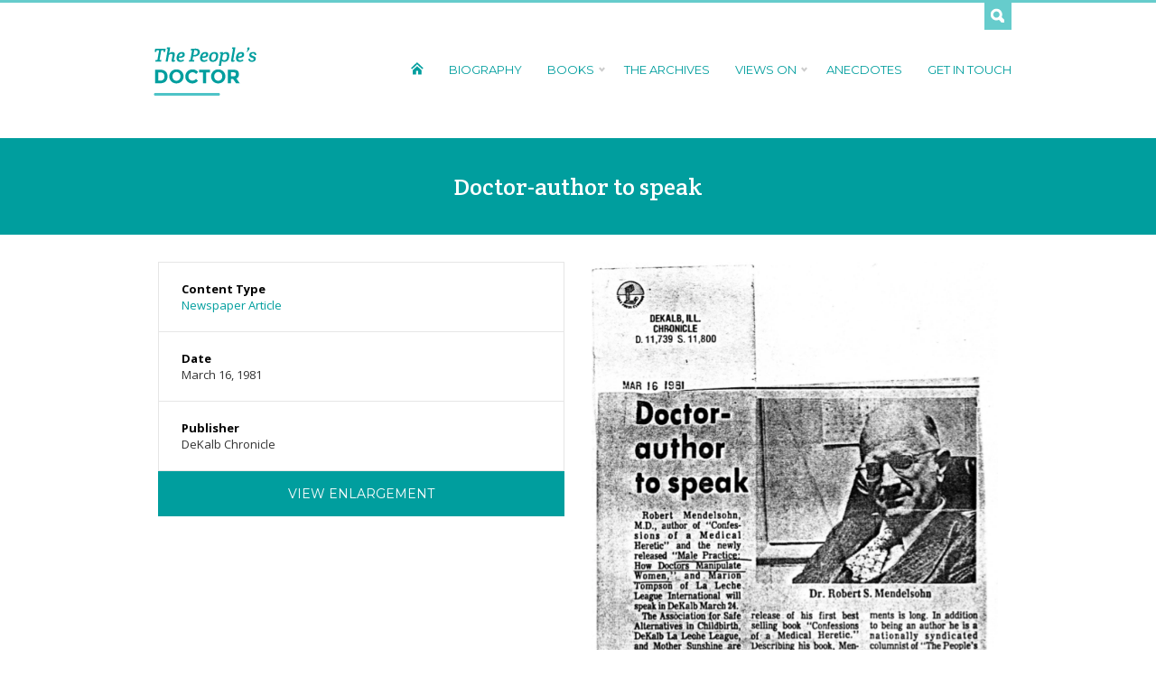

--- FILE ---
content_type: text/html; charset=UTF-8
request_url: https://thepeoplesdoctor.net/drm-archive/doctor-author-to-speak/
body_size: 6181
content:
<!DOCTYPE html>
<head>
	
	<meta charset="utf-8">
	<title>The People's Doctor Doctor-author to speak - The People&#039;s Doctor</title> 
      
    <link rel="alternate" type="application/rss+xml" title="The People&#039;s Doctor RSS Feed" href="https://thepeoplesdoctor.net/feed/" />
	<link rel="alternate" type="application/rss+xml" title="The People&#039;s Doctor Comments RSS Feed" href="https://thepeoplesdoctor.net/comments/feed/"  />
    <link rel="pingback" href="https://thepeoplesdoctor.net/xmlrpc.php" />	
    <link href="https://thepeoplesdoctor.net/wp-content/themes/the_peoples_doctor/favicon.ico" rel="shortcut icon" />
        
    <!--BOOTSTRAP-->
	<link rel="stylesheet" href="https://maxcdn.bootstrapcdn.com/bootstrap/3.3.4/css/bootstrap.min.css">
    <script src="https://maxcdn.bootstrapcdn.com/bootstrap/3.3.4/js/bootstrap.min.js"></script>
    
    <link rel="stylesheet" href="https://thepeoplesdoctor.net/wp-content/themes/the_peoples_doctor/style.css" type="text/css" media="screen" />
    
    <!--JQUERY-->
	<script src="//code.jquery.com/jquery-latest.min.js" type="text/javascript"></script>

    <!--FONTS-->
    <link href='https://fonts.googleapis.com/css?family=Crete+Round:400,400italic|Montserrat:400,700|Open+Sans:400italic,700italic,800italic,400,700,800' rel='stylesheet' type='text/css'>
	
    <!--NAV-->
    <link rel="stylesheet" type="text/css" href="https://thepeoplesdoctor.net/wp-content/themes/the_peoples_doctor/library/nav/jqueryslidemenu.css" />
	<script type="text/javascript" src="https://thepeoplesdoctor.net/wp-content/themes/the_peoples_doctor/library/nav/jqueryslidemenu.js"></script>
    
    <!--SLIDER-->
	<script src="https://thepeoplesdoctor.net/wp-content/themes/the_peoples_doctor/library/slider/jquery.bxslider.js" type="text/javascript"></script>
    <script type="text/javascript">
      $(document).ready(function(){
        $('.slider').bxSlider({
            speed: 1000,
            pause: 6000,
			pager: true,	
			touchEnabled: false,			
			pagerSelector: '#pager',
			controls: false,
			autoHover: true,
			mode: 'horizontal'
        });
      });
    </script>
    
    <!--SCROLL TO SCRIPT-->
	<script>
		$(function() {
		  $('a[href*=#]:not([href=#])').click(function() {
			if (location.pathname.replace(/^\//,'') == this.pathname.replace(/^\//,'') && location.hostname == this.hostname) {
			  var target = $(this.hash);
			  target = target.length ? target : $('[name=' + this.hash.slice(1) +']');
			  if (target.length) {
				$('html,body').animate({
				  scrollTop: target.offset().top
				}, 400);
				return false;
			  }
			}
		  });
		});   
	</script>
    
    <!--MASONRY-->
    <script src="https://thepeoplesdoctor.net/wp-content/themes/the_peoples_doctor/library/masonry/masonry.pkgd.min.js"></script>
    <script src="https://thepeoplesdoctor.net/wp-content/themes/the_peoples_doctor/library/masonry/imagesloaded.js"></script>
	<script>
		$(function() {
			var $container = $('#image-grid');
			$container.imagesLoaded(function() {
				$container.masonry({
					itemSelector : '.image-tile',
				});
			});
		});
    </script>
    
    <!--DROPDOWN LOGIN PANEL--> 
	<script type="text/javascript">
        $(document).ready(function(){
            $(".drawer-trigger").click(function(){
                if($(this).attr('href')!='#')return true;
                $(".search-drawer").slideToggle("fast");
                $(this).toggleClass("active"); return false;
            });
        });
    </script>
    
	<meta name='robots' content='index, follow, max-image-preview:large, max-snippet:-1, max-video-preview:-1' />

	<!-- This site is optimized with the Yoast SEO plugin v18.4.1 - https://yoast.com/wordpress/plugins/seo/ -->
	<link rel="canonical" href="https://thepeoplesdoctor.net/drm-archive/doctor-author-to-speak/" />
	<meta property="og:locale" content="en_US" />
	<meta property="og:type" content="article" />
	<meta property="og:title" content="Doctor-author to speak - The People&#039;s Doctor" />
	<meta property="og:url" content="https://thepeoplesdoctor.net/drm-archive/doctor-author-to-speak/" />
	<meta property="og:site_name" content="The People&#039;s Doctor" />
	<meta property="og:image" content="https://thepeoplesdoctor.net/wp-content/uploads/2015/12/Screen-Shot-2015-12-30-at-11.38.27-AM.png" />
	<meta property="og:image:width" content="570" />
	<meta property="og:image:height" content="893" />
	<meta property="og:image:type" content="image/png" />
	<meta name="twitter:card" content="summary" />
	<script type="application/ld+json" class="yoast-schema-graph">{"@context":"https://schema.org","@graph":[{"@type":"WebSite","@id":"https://thepeoplesdoctor.net/#website","url":"https://thepeoplesdoctor.net/","name":"The People&#039;s Doctor","description":"Have questions about your health or the health of your family? Wondering whether to trust your doctor’s advice? Learn what Dr. Robert Mendelsohn, an early critic of modern medicine, had to say about these issues.","potentialAction":[{"@type":"SearchAction","target":{"@type":"EntryPoint","urlTemplate":"https://thepeoplesdoctor.net/?s={search_term_string}"},"query-input":"required name=search_term_string"}],"inLanguage":"en-US"},{"@type":"ImageObject","@id":"https://thepeoplesdoctor.net/drm-archive/doctor-author-to-speak/#primaryimage","inLanguage":"en-US","url":"https://thepeoplesdoctor.net/wp-content/uploads/2015/12/Screen-Shot-2015-12-30-at-11.38.27-AM.png","contentUrl":"https://thepeoplesdoctor.net/wp-content/uploads/2015/12/Screen-Shot-2015-12-30-at-11.38.27-AM.png","width":570,"height":893},{"@type":"WebPage","@id":"https://thepeoplesdoctor.net/drm-archive/doctor-author-to-speak/#webpage","url":"https://thepeoplesdoctor.net/drm-archive/doctor-author-to-speak/","name":"Doctor-author to speak - The People&#039;s Doctor","isPartOf":{"@id":"https://thepeoplesdoctor.net/#website"},"primaryImageOfPage":{"@id":"https://thepeoplesdoctor.net/drm-archive/doctor-author-to-speak/#primaryimage"},"datePublished":"2015-12-30T16:38:58+00:00","dateModified":"2015-12-30T16:38:58+00:00","breadcrumb":{"@id":"https://thepeoplesdoctor.net/drm-archive/doctor-author-to-speak/#breadcrumb"},"inLanguage":"en-US","potentialAction":[{"@type":"ReadAction","target":["https://thepeoplesdoctor.net/drm-archive/doctor-author-to-speak/"]}]},{"@type":"BreadcrumbList","@id":"https://thepeoplesdoctor.net/drm-archive/doctor-author-to-speak/#breadcrumb","itemListElement":[{"@type":"ListItem","position":1,"name":"Home","item":"https://thepeoplesdoctor.net/"},{"@type":"ListItem","position":2,"name":"The Archive","item":"https://thepeoplesdoctor.net/drm-archive/"},{"@type":"ListItem","position":3,"name":"Doctor-author to speak"}]}]}</script>
	<!-- / Yoast SEO plugin. -->


<link rel='dns-prefetch' href='//s.w.org' />
		<script type="text/javascript">
			window._wpemojiSettings = {"baseUrl":"https:\/\/s.w.org\/images\/core\/emoji\/13.0.1\/72x72\/","ext":".png","svgUrl":"https:\/\/s.w.org\/images\/core\/emoji\/13.0.1\/svg\/","svgExt":".svg","source":{"concatemoji":"https:\/\/thepeoplesdoctor.net\/wp-includes\/js\/wp-emoji-release.min.js?ver=ec93e7c0fc7c4bad8d8d3052f0bc6d23"}};
			!function(e,a,t){var n,r,o,i=a.createElement("canvas"),p=i.getContext&&i.getContext("2d");function s(e,t){var a=String.fromCharCode;p.clearRect(0,0,i.width,i.height),p.fillText(a.apply(this,e),0,0);e=i.toDataURL();return p.clearRect(0,0,i.width,i.height),p.fillText(a.apply(this,t),0,0),e===i.toDataURL()}function c(e){var t=a.createElement("script");t.src=e,t.defer=t.type="text/javascript",a.getElementsByTagName("head")[0].appendChild(t)}for(o=Array("flag","emoji"),t.supports={everything:!0,everythingExceptFlag:!0},r=0;r<o.length;r++)t.supports[o[r]]=function(e){if(!p||!p.fillText)return!1;switch(p.textBaseline="top",p.font="600 32px Arial",e){case"flag":return s([127987,65039,8205,9895,65039],[127987,65039,8203,9895,65039])?!1:!s([55356,56826,55356,56819],[55356,56826,8203,55356,56819])&&!s([55356,57332,56128,56423,56128,56418,56128,56421,56128,56430,56128,56423,56128,56447],[55356,57332,8203,56128,56423,8203,56128,56418,8203,56128,56421,8203,56128,56430,8203,56128,56423,8203,56128,56447]);case"emoji":return!s([55357,56424,8205,55356,57212],[55357,56424,8203,55356,57212])}return!1}(o[r]),t.supports.everything=t.supports.everything&&t.supports[o[r]],"flag"!==o[r]&&(t.supports.everythingExceptFlag=t.supports.everythingExceptFlag&&t.supports[o[r]]);t.supports.everythingExceptFlag=t.supports.everythingExceptFlag&&!t.supports.flag,t.DOMReady=!1,t.readyCallback=function(){t.DOMReady=!0},t.supports.everything||(n=function(){t.readyCallback()},a.addEventListener?(a.addEventListener("DOMContentLoaded",n,!1),e.addEventListener("load",n,!1)):(e.attachEvent("onload",n),a.attachEvent("onreadystatechange",function(){"complete"===a.readyState&&t.readyCallback()})),(n=t.source||{}).concatemoji?c(n.concatemoji):n.wpemoji&&n.twemoji&&(c(n.twemoji),c(n.wpemoji)))}(window,document,window._wpemojiSettings);
		</script>
		<style type="text/css">
img.wp-smiley,
img.emoji {
	display: inline !important;
	border: none !important;
	box-shadow: none !important;
	height: 1em !important;
	width: 1em !important;
	margin: 0 .07em !important;
	vertical-align: -0.1em !important;
	background: none !important;
	padding: 0 !important;
}
</style>
	<link rel='stylesheet' id='wp-block-library-css'  href='https://thepeoplesdoctor.net/wp-includes/css/dist/block-library/style.min.css?ver=ec93e7c0fc7c4bad8d8d3052f0bc6d23' type='text/css' media='all' />
<link rel='stylesheet' id='cpsh-shortcodes-css'  href='https://thepeoplesdoctor.net/wp-content/plugins/column-shortcodes//assets/css/shortcodes.css?ver=1.0.1' type='text/css' media='all' />
<link rel='stylesheet' id='contact-form-7-css'  href='https://thepeoplesdoctor.net/wp-content/plugins/contact-form-7/includes/css/styles.css?ver=5.5.6.1' type='text/css' media='all' />
<script type='text/javascript' src='https://thepeoplesdoctor.net/wp-includes/js/jquery/jquery.min.js?ver=3.5.1' id='jquery-core-js'></script>
<script type='text/javascript' src='https://thepeoplesdoctor.net/wp-includes/js/jquery/jquery-migrate.min.js?ver=3.3.2' id='jquery-migrate-js'></script>
<link rel="https://api.w.org/" href="https://thepeoplesdoctor.net/wp-json/" /><link rel="EditURI" type="application/rsd+xml" title="RSD" href="https://thepeoplesdoctor.net/xmlrpc.php?rsd" />
<link rel="wlwmanifest" type="application/wlwmanifest+xml" href="https://thepeoplesdoctor.net/wp-includes/wlwmanifest.xml" /> 

<link rel='shortlink' href='https://thepeoplesdoctor.net/?p=691' />
<link rel="alternate" type="application/json+oembed" href="https://thepeoplesdoctor.net/wp-json/oembed/1.0/embed?url=https%3A%2F%2Fthepeoplesdoctor.net%2Fdrm-archive%2Fdoctor-author-to-speak%2F" />
<link rel="alternate" type="text/xml+oembed" href="https://thepeoplesdoctor.net/wp-json/oembed/1.0/embed?url=https%3A%2F%2Fthepeoplesdoctor.net%2Fdrm-archive%2Fdoctor-author-to-speak%2F&#038;format=xml" />
<script type="text/javascript">
(function(url){
	if(/(?:Chrome\/26\.0\.1410\.63 Safari\/537\.31|WordfenceTestMonBot)/.test(navigator.userAgent)){ return; }
	var addEvent = function(evt, handler) {
		if (window.addEventListener) {
			document.addEventListener(evt, handler, false);
		} else if (window.attachEvent) {
			document.attachEvent('on' + evt, handler);
		}
	};
	var removeEvent = function(evt, handler) {
		if (window.removeEventListener) {
			document.removeEventListener(evt, handler, false);
		} else if (window.detachEvent) {
			document.detachEvent('on' + evt, handler);
		}
	};
	var evts = 'contextmenu dblclick drag dragend dragenter dragleave dragover dragstart drop keydown keypress keyup mousedown mousemove mouseout mouseover mouseup mousewheel scroll'.split(' ');
	var logHuman = function() {
		if (window.wfLogHumanRan) { return; }
		window.wfLogHumanRan = true;
		var wfscr = document.createElement('script');
		wfscr.type = 'text/javascript';
		wfscr.async = true;
		wfscr.src = url + '&r=' + Math.random();
		(document.getElementsByTagName('head')[0]||document.getElementsByTagName('body')[0]).appendChild(wfscr);
		for (var i = 0; i < evts.length; i++) {
			removeEvent(evts[i], logHuman);
		}
	};
	for (var i = 0; i < evts.length; i++) {
		addEvent(evts[i], logHuman);
	}
})('//thepeoplesdoctor.net/?wordfence_lh=1&hid=D60B6D0BCF18811911F8ADD542030E56');
</script>    
</head>
<body class="drm-archive-template-default single single-drm-archive postid-691">

<div class="tophat"></div>

<div class="search-drawer">
	<div class="search-archives-form drawer">
		<div class="container">
    <div class="row">
        <div class="col-xs-6">
            <div class="search-title keyword-search">Keyword Search</div>
        </div>
        <div class="col-xs-6">
            <div class="search-title media-type-search">Media Type Search</div>  
        </div>
    </div>
    <div class="row">
        <form role="search" method="get" class="search-form" action="https://thepeoplesdoctor.net/">            
            <div class="col-xs-4 keyword-field">
                <input type="search" value="" name="s" title="Search for:" class="form-control input-lg" placeholder="Enter Keywords">
            </div>
            <div class="col-xs-2 keyword-submit">
                <input type="submit" class="btn input-lg search-submit searchbutton" value="Search"></input>
            </div>
        </form>
        <form role="search" method="get" class="search-form" action="https://thepeoplesdoctor.net/"> 
            <div class="col-xs-6 type-select">
                <div class="form-group"> 
                                        															<select  name='drm-tax-content-type' id='drm-tax-content-type' class='form-control input-lg'  onchange='return this.form.submit()'>
	<option value='0' selected='selected'>Select Media Type</option>
	<option class="level-0" value="newsletter">Newsletter&nbsp;&nbsp;(125)</option>
	<option class="level-0" value="photograph">Photograph&nbsp;&nbsp;(42)</option>
	<option class="level-0" value="sound-recording">Sound Recording&nbsp;&nbsp;(10)</option>
	<option class="level-0" value="video-recording">Video Recording&nbsp;&nbsp;(9)</option>
	<option class="level-0" value="journal-acrticle">Journal Article&nbsp;&nbsp;(18)</option>
	<option class="level-0" value="newspaper-article">Newspaper Article&nbsp;&nbsp;(37)</option>
	<option class="level-0" value="personal-paper">Personal Paper&nbsp;&nbsp;(5)</option>
	<option class="level-0" value="miscellaneous">Miscellaneous&nbsp;&nbsp;(6)</option>
	<option class="level-0" value="book-review">Book Review&nbsp;&nbsp;(4)</option>
	<option class="level-0" value="obituary">Obituary&nbsp;&nbsp;(11)</option>
	<option class="level-0" value="posthumous-items">Posthumous Items&nbsp;&nbsp;(9)</option>
	<option class="level-0" value="correspondence">Correspondence&nbsp;&nbsp;(2)</option>
	<option class="level-0" value="transcript">Transcript&nbsp;&nbsp;(1)</option>
	<option class="level-0" value="certificates-and-diplomas">Certificates and Diplomas&nbsp;&nbsp;(1)</option>
</select>
                </div>
            </div> 
        </form>
    </div>
</div>    </div>
</div>

<div class="header">
    <a href="https://thepeoplesdoctor.net" class="logo">The People's Doctor</a>
    <div id="nav" class="jqueryslidemenu">
		<ul id="menu-main-menu" class="menu"><li id="menu-item-38" class="house menu-item menu-item-type-post_type menu-item-object-page menu-item-home menu-item-38"><a href="https://thepeoplesdoctor.net/">Home</a></li>
<li id="menu-item-39" class="menu-item menu-item-type-post_type menu-item-object-page menu-item-39"><a href="https://thepeoplesdoctor.net/biography/">Biography</a></li>
<li id="menu-item-140" class="menu-item menu-item-type-custom menu-item-object-custom menu-item-has-children menu-item-140"><a href="#">Books</a>
<ul class="sub-menu">
	<li id="menu-item-141" class="menu-item menu-item-type-post_type menu-item-object-page menu-item-141"><a href="https://thepeoplesdoctor.net/books/confessions-of-a-medical-heretic/">Confessions of a Medical Heretic</a></li>
	<li id="menu-item-180" class="menu-item menu-item-type-post_type menu-item-object-page menu-item-180"><a href="https://thepeoplesdoctor.net/books/male-practice-how-doctors-manipulate-women/">Male Practice: How Doctors Manipulate Women</a></li>
	<li id="menu-item-232" class="menu-item menu-item-type-post_type menu-item-object-page menu-item-232"><a href="https://thepeoplesdoctor.net/books/how-to-raise-a-healthy-childin-spite-of-your-doctor/">How to Raise a Healthy Child…In Spite of Your Doctor</a></li>
	<li id="menu-item-179" class="menu-item menu-item-type-post_type menu-item-object-page menu-item-179"><a href="https://thepeoplesdoctor.net/books/dissent-in-medicine/">Dissent in Medicine</a></li>
	<li id="menu-item-178" class="menu-item menu-item-type-post_type menu-item-object-page menu-item-178"><a href="https://thepeoplesdoctor.net/books/but-doctor-about-that-shotthe-risks-of-immunizations-and-how-to-avoid-them/">But Doctor, About That Shot…The Risks of Immunizations and How to Avoid Them</a></li>
</ul>
</li>
<li id="menu-item-41" class="menu-item menu-item-type-post_type menu-item-object-page menu-item-41"><a href="https://thepeoplesdoctor.net/the-archives/">The Archives</a></li>
<li id="menu-item-177" class="menu-item menu-item-type-custom menu-item-object-custom menu-item-has-children menu-item-177"><a href="#">Views On</a>
<ul class="sub-menu">
	<li id="menu-item-63" class="menu-item menu-item-type-post_type menu-item-object-page menu-item-63"><a href="https://thepeoplesdoctor.net/views-on/medication/">Medication</a></li>
	<li id="menu-item-62" class="menu-item menu-item-type-post_type menu-item-object-page menu-item-62"><a href="https://thepeoplesdoctor.net/views-on/parenting/">Parenting</a></li>
	<li id="menu-item-61" class="menu-item menu-item-type-post_type menu-item-object-page menu-item-61"><a href="https://thepeoplesdoctor.net/views-on/immunizations/">Immunizations</a></li>
	<li id="menu-item-60" class="menu-item menu-item-type-post_type menu-item-object-page menu-item-60"><a href="https://thepeoplesdoctor.net/views-on/hospitalization-and-surgery/">Hospitalization and Surgery</a></li>
	<li id="menu-item-59" class="menu-item menu-item-type-post_type menu-item-object-page menu-item-59"><a href="https://thepeoplesdoctor.net/views-on/women-and-medicine/">Women and Medicine</a></li>
	<li id="menu-item-58" class="menu-item menu-item-type-post_type menu-item-object-page menu-item-58"><a href="https://thepeoplesdoctor.net/views-on/judaism-and-medicine/">Judaism and Medicine</a></li>
</ul>
</li>
<li id="menu-item-43" class="menu-item menu-item-type-post_type menu-item-object-page menu-item-43"><a href="https://thepeoplesdoctor.net/anecdotes/">Anecdotes</a></li>
<li id="menu-item-44" class="menu-item menu-item-type-post_type menu-item-object-page menu-item-44"><a href="https://thepeoplesdoctor.net/get-in-touch/">Get In Touch</a></li>
</ul>    </div>
    <a href="#" class="drawer-trigger">Search</a>
</div>
<div class="title-wrapper">
	<div class="entry-title">
		Doctor-author to speak    </div>
</div>

<div class="container">
    <div class="row">
        <div class="col-xs-6">
        	<div class="content">
            	
                <div class="content-field">
                    <div class="col-header">Content Type</div>
                    <div class="result"><a href="https://thepeoplesdoctor.net/?drm-tax-content-type=newspaper-article" rel="tag">Newspaper Article</a></div>
            	</div>
                
                
				                <div class="content-field">
                    <div class="col-header">Date</div>
                    <div class="result">
						March 16, 1981                    </div>
            	</div>
                                
                                <div class="content-field">
                    <div class="col-header">Publisher</div>
                    <div class="result">DeKalb Chronicle</div>
            	</div>
                                
                                
                                
                <div class="border-bottom"></div>
                
                                <div class="list-action-button download">
                	<a href="https://thepeoplesdoctor.net/wp-content/uploads/2015/12/ASC19823.pdf" target="_blank">
						View Enlargement                    </a>                    
                </div>
                
            </div>
        </div>
        <div class="col-xs-6">
       		<div class="post-thumb">
									 
                        <a href="https://thepeoplesdoctor.net/wp-content/uploads/2015/12/ASC19823.pdf" title="Doctor-author to speak" target="_blank">
                            <img width="570" height="893" src="https://thepeoplesdoctor.net/wp-content/uploads/2015/12/Screen-Shot-2015-12-30-at-11.38.27-AM.png" class="attachment-full size-full wp-post-image" alt="Doctor-author to speak" loading="lazy" srcset="https://thepeoplesdoctor.net/wp-content/uploads/2015/12/Screen-Shot-2015-12-30-at-11.38.27-AM.png 570w, https://thepeoplesdoctor.net/wp-content/uploads/2015/12/Screen-Shot-2015-12-30-at-11.38.27-AM-191x300.png 191w" sizes="(max-width: 570px) 100vw, 570px" />                        </a>
                                                    
        	</div>
        </div>
    </div>
</div>

<script type='text/javascript' src='https://thepeoplesdoctor.net/wp-includes/js/dist/vendor/wp-polyfill.min.js?ver=7.4.4' id='wp-polyfill-js'></script>
<script type='text/javascript' id='wp-polyfill-js-after'>
( 'fetch' in window ) || document.write( '<script src="https://thepeoplesdoctor.net/wp-includes/js/dist/vendor/wp-polyfill-fetch.min.js?ver=3.0.0"></scr' + 'ipt>' );( document.contains ) || document.write( '<script src="https://thepeoplesdoctor.net/wp-includes/js/dist/vendor/wp-polyfill-node-contains.min.js?ver=3.42.0"></scr' + 'ipt>' );( window.DOMRect ) || document.write( '<script src="https://thepeoplesdoctor.net/wp-includes/js/dist/vendor/wp-polyfill-dom-rect.min.js?ver=3.42.0"></scr' + 'ipt>' );( window.URL && window.URL.prototype && window.URLSearchParams ) || document.write( '<script src="https://thepeoplesdoctor.net/wp-includes/js/dist/vendor/wp-polyfill-url.min.js?ver=3.6.4"></scr' + 'ipt>' );( window.FormData && window.FormData.prototype.keys ) || document.write( '<script src="https://thepeoplesdoctor.net/wp-includes/js/dist/vendor/wp-polyfill-formdata.min.js?ver=3.0.12"></scr' + 'ipt>' );( Element.prototype.matches && Element.prototype.closest ) || document.write( '<script src="https://thepeoplesdoctor.net/wp-includes/js/dist/vendor/wp-polyfill-element-closest.min.js?ver=2.0.2"></scr' + 'ipt>' );( 'objectFit' in document.documentElement.style ) || document.write( '<script src="https://thepeoplesdoctor.net/wp-includes/js/dist/vendor/wp-polyfill-object-fit.min.js?ver=2.3.4"></scr' + 'ipt>' );
( 'fetch' in window ) || document.write( '<script src="https://thepeoplesdoctor.net/wp-includes/js/dist/vendor/wp-polyfill-fetch.min.js?ver=3.0.0"></scr' + 'ipt>' );( document.contains ) || document.write( '<script src="https://thepeoplesdoctor.net/wp-includes/js/dist/vendor/wp-polyfill-node-contains.min.js?ver=3.42.0"></scr' + 'ipt>' );( window.DOMRect ) || document.write( '<script src="https://thepeoplesdoctor.net/wp-includes/js/dist/vendor/wp-polyfill-dom-rect.min.js?ver=3.42.0"></scr' + 'ipt>' );( window.URL && window.URL.prototype && window.URLSearchParams ) || document.write( '<script src="https://thepeoplesdoctor.net/wp-includes/js/dist/vendor/wp-polyfill-url.min.js?ver=3.6.4"></scr' + 'ipt>' );( window.FormData && window.FormData.prototype.keys ) || document.write( '<script src="https://thepeoplesdoctor.net/wp-includes/js/dist/vendor/wp-polyfill-formdata.min.js?ver=3.0.12"></scr' + 'ipt>' );( Element.prototype.matches && Element.prototype.closest ) || document.write( '<script src="https://thepeoplesdoctor.net/wp-includes/js/dist/vendor/wp-polyfill-element-closest.min.js?ver=2.0.2"></scr' + 'ipt>' );( 'objectFit' in document.documentElement.style ) || document.write( '<script src="https://thepeoplesdoctor.net/wp-includes/js/dist/vendor/wp-polyfill-object-fit.min.js?ver=2.3.4"></scr' + 'ipt>' );
</script>
<script type='text/javascript' id='contact-form-7-js-extra'>
/* <![CDATA[ */
var wpcf7 = {"api":{"root":"https:\/\/thepeoplesdoctor.net\/wp-json\/","namespace":"contact-form-7\/v1"}};
/* ]]> */
</script>
<script type='text/javascript' src='https://thepeoplesdoctor.net/wp-content/plugins/contact-form-7/includes/js/index.js?ver=5.5.6.1' id='contact-form-7-js'></script>
<script type='text/javascript' id='infinite-scroll-js-extra'>
/* <![CDATA[ */
var infinite_scroll = "{\"loading\":{\"msgText\":\"\",\"finishedMsg\":\"<em>No additional results.<\\\/em>\",\"img\":\"https:\\\/\\\/thepeoplesdoctor.net\\\/wp-content\\\/themes\\\/the_peoples_doctor\\\/images\\\/loading-posts.gif\"},\"nextSelector\":\"#more-posts a:first\",\"navSelector\":\"#more-posts\",\"itemSelector\":\".result-row\",\"contentSelector\":\"#archive-results\",\"debug\":false,\"behavior\":\"twitter\",\"callback\":\"var $newElems = $( newElements ).css({ opacity: 0 });\\r\\n  $newElems.imagesLoaded(function(){\\r\\n    $newElems.animate({ opacity: 1 });\\r\\n    $('#archive-results').masonry( 'appended', $newElems, true);\\r\\n  }); \"}";
/* ]]> */
</script>
<script type='text/javascript' src='https://thepeoplesdoctor.net/wp-content/plugins/infinite-scroll/js/front-end/jquery.infinitescroll.js?ver=2.6.1' id='infinite-scroll-js'></script>
<script type='text/javascript' src='https://thepeoplesdoctor.net/wp-content/plugins/infinite-scroll/behaviors/manual-trigger.js?ver=2.6.1' id='infinite-scroll-behavior-js'></script>
<script type='text/javascript' src='https://thepeoplesdoctor.net/wp-includes/js/wp-embed.min.js?ver=ec93e7c0fc7c4bad8d8d3052f0bc6d23' id='wp-embed-js'></script>
<script type="text/javascript">
// Because the `wp_localize_script` method makes everything a string
infinite_scroll = jQuery.parseJSON(infinite_scroll);

jQuery( infinite_scroll.contentSelector ).infinitescroll( infinite_scroll, function(newElements, data, url) { eval(infinite_scroll.callback); });
</script>

<div class="footer">
	© Copyright 2026. The People’s Doctor.<br>
	All rights reserved.
</div>

</body>
</html>

--- FILE ---
content_type: text/css
request_url: https://thepeoplesdoctor.net/wp-content/themes/the_peoples_doctor/style.css
body_size: 4
content:
/*
THEME NAME: The Peoples Doctor
THEME URI: http://thepeoplesdoctor.com
DESCRIPTION: The Peoples Doctor v1.0 : Launch version.
VERSION: 1.0
AUTHOR: <a href="http://www.lewisrobinovitch.com">Lewis Robinovitch</a>
AUTHOR URI: http://www.lewisrobinovitch.com
*/


@import "css/main.css";

--- FILE ---
content_type: text/css
request_url: https://thepeoplesdoctor.net/wp-content/themes/the_peoples_doctor/css/main.css
body_size: 2838
content:
/*
* The People's Doctor
* Copyright 2014, Lewis Robinovitch
* www.thepeoplesdoctor.com
* Custom build for Citipark inc.
*/
/* Less Styles
================================================== */
/* Header
================================================== */
body {
  font-family: 'Open Sans', sans-serif;
  min-width: 960px;
}
/* Reset the container to disable responsive */
.container {
  width: 960px !important;
  max-width: none !important;
}
.tophat {
  background: #66cccc;
  height: 3px;
}
.header {
  width: 960px;
  position: relative;
  margin: 0 auto 0px auto;
}
.header a.logo {
  width: 115px;
  height: 60px;
  text-indent: -9999px;
  display: block;
  float: left;
  margin: 45px 10px;
  background: url(../images/drm-logo-green.png) no-repeat;
}
.header #nav {
  float: right;
  width: 825px;
  font-family: 'Montserrat', sans-serif;
  font-size: 13px;
  text-transform: uppercase;
  margin-top: 55px;
}
.header #nav a:hover {
  text-decoration: underline;
}
.header a.drawer-trigger {
  background: #66cccc url(../images/search-icon.png) no-repeat 6px 6px;
  position: absolute;
  top: 0px;
  right: 0px;
  text-indent: -9999px;
  width: 30px;
  height: 30px;
}
.home {
  /* .home class is added by body_class() */
}
.home .header {
  position: absolute;
  z-index: 99999;
  left: 50%;
  margin-left: -480px;
}
.home .header a.logo {
  background: url(../images/drm-logo-white.png) no-repeat;
}
.home .header #nav a {
  color: #ffffff;
}
/* Slider
================================================== */
.slider-container {
  width: 100%;
  overflow: hidden;
  position: relative;
  height: 640px;
}
.slider-container .slider {
  position: relative;
  z-index: 0;
}
.slider-container .slider img.bg {
  width: 100%;
  height: auto;
  min-width: 1200px;
  /*Adjust height of slider*/
}
.slider-container .slider .slide-content {
  position: absolute;
  z-index: 9999 !important;
  top: 240px;
  left: 50%;
  margin-left: -400px;
  width: 800px;
  text-align: center;
}
.slider-container .slider .slide-content .slide-title {
  font-weight: bold;
  letter-spacing: 2px;
  font-size: 50px;
  color: #ffffff;
  font-family: 'Montserrat', sans-serif;
  text-transform: uppercase;
  margin-bottom: 10px;
}
.slider-container .slider .slide-content p {
  font-family: 'Crete Round', serif;
  font-style: italic;
  color: #ffffff;
  font-size: 20px;
  line-height: 30px;
  font-weight: normal;
}
.slider-container .slider .slide-content a.down-arrow {
  width: 43px;
  height: 43px;
  background: url(../images/slider-down-arrow.png) no-repeat;
  display: inline-block;
  text-indent: -9999px;
  margin-top: 5px;
}
.slider-container .slider .slide-content a.down-arrow:hover {
  margin-top: 8px;
}
.slider-container .bx-pager {
  text-align: center;
  margin-top: 12px;
  z-index: 99;
  position: absolute;
  width: 200px;
  left: 50%;
  bottom: 35px;
  margin-left: -100px;
}
.slider-container .bx-pager .bx-pager-item {
  display: inline-block;
  *zoom: 1;
  *display: inline;
}
.slider-container .bx-pager.bx-default-pager a {
  text-indent: -9999px;
  display: block;
  width: 14px;
  height: 14px;
  margin: 0 3px;
  outline: 0;
  border: 2px solid #ffffff;
  -moz-border-radius: 7px;
  -webkit-border-radius: 7px;
  border-radius: 7px;
}
.slider-container .bx-pager.bx-default-pager a:hover,
.slider-container .bx-pager.bx-pager.bx-default-pager a.active {
  background: #ffffff;
}
/* Home
================================================== */
.see-hear-learn {
  background: #e6e6e6;
  padding: 40px 0 60px 0;
  margin-bottom: 40px;
}
.see-hear-learn .home-search-title {
  text-align: center;
}
.see-hear-learn .home-search-title h2 {
  text-align: center;
  margin-bottom: 30px;
  border-bottom: 3px solid #66cccc;
  padding-bottom: 8px;
  display: inline-block;
}
.see-hear-learn p {
  font-family: 'Montserrat', sans-serif;
  font-size: 16px;
  line-height: 32px;
  color: #333333;
}
.bucket {
  text-align: center;
  margin: 30px 0;
  padding: 0 20px;
}
.bucket h2.bucket-title {
  padding: 100px 0 10px 0;
}
.bucket h2.bucket-title.medication {
  background: url(../images/icon-medication.png) no-repeat center top;
}
.bucket h2.bucket-title.parenting {
  background: url(../images/icon-parenting.png) no-repeat center top;
}
.bucket h2.bucket-title.immunizations {
  background: url(../images/icon-immunizations.png) no-repeat center top;
}
.bucket h2.bucket-title.surgery {
  background: url(../images/icon-surgery.png) no-repeat center top;
}
.bucket h2.bucket-title.women {
  background: url(../images/icon-woman.png) no-repeat center top;
}
.bucket h2.bucket-title.judaism {
  background: url(../images/icon-judaism.png) no-repeat center top;
}
/* Forms
================================================== */
input.searchbutton {
  font-family: 'Montserrat', sans-serif;
  border: 0px;
  text-transform: uppercase;
  background: #66cccc;
  color: #ffffff;
  width: 100%;
  padding-left: 20px !important;
  padding-right: 20px !important;
}
input.searchbutton:hover {
  background: #009e9e;
}
input,
textarea {
  font-size: 14px !important;
}
select {
  background: #009e9e !important;
  font-size: 14px !important;
  color: #ffffff !important;
  border: 0px !important;
  border-radius: 0px !important;
}
textarea:focus,
input[type="text"]:focus,
input[type="password"]:focus,
input[type="datetime"]:focus,
input[type="datetime-local"]:focus,
input[type="date"]:focus,
input[type="month"]:focus,
input[type="time"]:focus,
input[type="week"]:focus,
input[type="number"]:focus,
input[type="email"]:focus,
input[type="url"]:focus,
input[type="search"]:focus,
input[type="tel"]:focus,
input[type="color"]:focus,
.uneditable-input:focus {
  border-color: rgba(0, 158, 158, 0.8);
  box-shadow: 0 1px 1px rgba(0, 0, 0, 0.075) inset, 0 0 8px rgba(0, 158, 158, 0.6);
  outline: 0 none;
}
body div.wpcf7-validation-errors {
  background: #174143;
  border: none;
  font-family: 'Open Sans', sans-serif;
  font-size: 14px;
  color: #ffffff !important;
  padding: 10px 17px;
  text-align: center;
  margin: 0px;
}
body div.wpcf7-mail-sent-ok {
  background: #66cccc;
  border: none;
  font-family: 'Open Sans', sans-serif;
  font-size: 14px;
  color: #009e9e !important;
  padding: 10px 17px;
  text-align: center;
  margin: 0px;
}
/* Search Form
================================================== */
.search-drawer {
  display: none;
  padding: 25px 0 15px 0;
  color: #FFF;
  background: #66cccc;
  position: relative;
}
.search-drawer .search-title {
  font-family: 'Montserrat', sans-serif;
  font-size: 16px;
  color: #333333;
  text-transform: uppercase;
  font-weight: bold;
  color: #ffffff;
  margin-bottom: 3px;
}
.search-drawer .search-instructions {
  font-family: 'Open Sans', sans-serif;
  font-size: 14px;
  line-height: 24px;
  text-align: right;
  font-style: italic;
  margin-bottom: 3px;
}
.search-archives-form {
  margin: 0 auto;
  background: url(../images/search-divider.png) repeat-y center center;
}
.search-archives-form.drawer .search-title {
  color: #ffffff;
}
.search-archives-form.page {
  margin-top: 35px;
  margin-bottom: 40px;
}
.search-archives-form .col-xs-3 {
  padding: 10px 5px 0px 5px;
}
.search-archives-form .col-xs-6 {
  padding: 0px 0px 0px 0px;
}
.search-archives-form .col-xs-6.type-select {
  padding: 10px 10px 0px 35px;
}
.search-archives-form .col-xs-4 {
  padding: 10px 15px;
}
.search-archives-form .col-xs-4.type-select {
  padding: 10px 5px 0px 40px;
}
.search-archives-form .col-xs-4.keyword-field {
  padding: 10px 5px 0px 15px;
}
.search-archives-form .col-xs-2 {
  padding: 10px 5px 0px 5px;
}
.search-archives-form .col-xs-2.keyword-submit {
  padding: 10px 35px 0px 5px;
}
.search-archives-form input.searchbutton {
  background: #007474;
  width: 100%;
}
.search-archives-form input.searchbutton:hover {
  background: #004c4a;
  color: #ffffff;
}
.search-archives-form .search-title {
  font-family: 'Montserrat', sans-serif;
  font-size: 16px;
  color: #333333;
  text-transform: uppercase;
  font-weight: bold;
  margin-bottom: 0px;
}
.search-archives-form .search-title.keyword-search {
  padding-left: 15px;
}
.search-archives-form .search-title.media-type-search {
  padding-left: 35px;
}
/* Search Results
================================================== */
.search-results-content {
  background: #e6e6e6;
  padding: 40px 0 50px 0;
  font-size: 13px;
  clear: both;
}
.search-results-content h2.archive-title {
  text-align: center;
  margin: 0px 0 40px 0;
  /*margin: -60px 0 40px 0;
		background: url(../images/search-results-icon-lines.png) no-repeat center top;
		padding-top: 60px;*/
}
.search-results-content .result-row {
  width: 100%;
  background: #ffffff;
  border-bottom: 2px solid #e6e6e6;
  padding: 8px 20px;
  float: left;
}
.search-results-content .result-row .col-large {
  width: 60%;
  /*Three small columns will be width 40% */
  float: left;
}
.search-results-content .result-row .col-small {
  width: 20%;
  float: left;
}
.search-results-content .result-row .result-meta {
  margin: 10px 0px 10px 0px;
  color: #333333;
  border-left: 1px solid #e6e6e6;
  padding: 0 15px;
}
.search-results-content .result-row .result-meta .col-header {
  font-weight: bold;
  color: #000;
}
.search-results-content .result-row .result-meta.first {
  margin-left: 0px;
  padding-left: 0px;
  border-left: none;
}
.search-results-content .result-row .result-meta .search-term {
  background: #dbdada;
}
.search-results-content .result-row.no-results {
  text-align: center;
  padding: 20px 0;
}
.search-results-content #image-grid {
  width: 940px;
}
.search-results-content #image-grid .image-tile {
  margin: 1px;
}
.search-results-content #image-grid .image-tile img {
  width: 186px;
  height: auto;
}
.list-action-button a {
  text-align: center;
  width: 100%;
  display: block;
  background: #009e9e;
  line-height: 50px;
  font-family: 'Montserrat', sans-serif;
  color: #ffffff;
  float: left;
  text-transform: uppercase;
}
.list-action-button a:hover {
  background: #66cccc;
  text-decoration: none;
}
#infscr-loading {
  text-align: center;
  bottom: -30px;
  margin: 0px auto 0 auto;
  clear: both;
  position: absolute;
  width: 300px;
  left: 50%;
  margin-left: -150px;
}
/* Single
================================================== */
.content-field {
  padding: 20px 25px;
  float: left;
  border-left: 1px solid #e6e6e6;
  border-right: 1px solid #e6e6e6;
  border-top: 1px solid #e6e6e6;
  width: 450px;
  font-size: 13px;
  color: #333333;
}
.content-field .col-header {
  font-weight: bold;
  color: #000;
}
.content-field p {
  color: #333333;
  font-size: 13px;
  line-height: 20px;
}
.border-bottom {
  background: #e6e6e6;
  width: 100%;
  height: 1px;
  float: left;
}
.post-thumb {
  margin: 30px 0;
}
.post-thumb img {
  width: 100%;
  height: auto;
}
.no-thumb {
  background: #66cccc;
  width: 100%;
  text-align: center;
  padding: 200px 0;
  font-family: 'Montserrat', sans-serif;
  font-size: 16px;
  color: #333333;
  text-transform: uppercase;
  color: #009e9e;
}
.sound-recording {
  background: #66cccc url(../images/icon-sound.png) no-repeat 203px 13px;
  width: 100%;
  text-align: center;
  padding: 60px 20px 20px 20px;
}
.video-clip {
  background: #66cccc url(../images/icon-video.png) no-repeat 203px 13px;
  width: 100%;
  text-align: center;
  padding: 60px 20px 20px 20px;
}
/* Pages
================================================== */
.content {
  margin: 30px 0;
  float: left;
}
.page-banner {
  height: 260px;
  clear: both;
  overflow: hidden;
  position: relative;
}
.page-banner img.banner-bg {
  width: 100%;
  height: auto;
  position: absolute;
  min-width: 1200px;
  z-index: -1;
}
.page-banner .page-title {
  font-size: 40px;
  color: #ffffff;
  font-weight: bold;
  position: absolute;
  top: 0px;
  z-index: 1;
  text-align: center;
  width: 90%;
  font-family: 'Montserrat', sans-serif;
  letter-spacing: -1px;
  margin: 0 5%;
}
.page-banner .page-title .heighter {
  height: 260px;
  line-height: 260px;
}
.page-banner .page-title span {
  display: inline-block;
  vertical-align: middle;
  line-height: 40px;
  /* <-- adjust this */
}
.page-banner .page-sub {
  font-family: 'Crete Round', serif;
  font-style: italic;
  font-size: 20px;
  color: #ffffff;
  text-align: center;
  letter-spacing: normal;
}
.title-wrapper {
  background: #009e9e;
  padding: 35px 0;
  text-align: center;
  position: relative;
  clear: both;
}
.entry-title {
  font-family: 'Crete Round', serif;
  color: #ffffff;
  font-size: 26px;
  line-height: 37px;
  width: 940px;
  margin: 0 auto;
}
/* Typography
================================================== */
h1 {
  font-family: 'Crete Round', serif;
  color: #009e9e;
  font-size: 26px;
  line-height: 43px;
  margin: 20px 0 30px 0;
}
h1 a {
  text-decoration: underline;
}
h2 {
  font-family: 'Montserrat', sans-serif;
  font-size: 16px;
  color: #333333;
  text-transform: uppercase;
  font-weight: bold;
}
h3 {
  font-family: 'Crete Round', serif;
  font-size: 20px;
  line-height: 32px;
  color: #333333;
  font-weight: normal;
  font-style: italic;
}
p {
  font-family: 'Open Sans', sans-serif;
  font-size: 14px;
  line-height: 24px;
  margin: 15px 0;
}
p.align-right {
  text-align: right;
}
p.align-left {
  text-align: left;
}
a {
  color: #009e9e;
}
a:hover {
  color: #004c4a;
}
.content ul {
  font-size: 14px;
  line-height: 24px;
}
blockquote {
  border-left: none;
  background: url(../images/blockquote.png) no-repeat 0px 3px;
  padding: 0 0 0 30px;
  margin: 20px 0 20px 0;
}
/* Images
================================================== */
.content img {
  max-width: 100%;
  height: auto;
}
.content img.alignleft {
  float: left;
  margin: 0 40px 20px 0;
}
.content img.alignright {
  float: right;
  margin: 0 0 20px 40px;
}
.content img.aligncenter {
  padding: 20px;
  margin: 0 auto 0 auto;
  display: block;
}
.content .wp-caption img {
  margin: 0;
  padding: 0;
  border: 0 none;
  width: 100% !important;
}
.content p.wp-caption-text {
  line-height: 14px;
  text-align: center;
  font-size: 11px;
  padding: 0 5px;
  margin: 5px 0;
  font-family: "Courier New", Courier, monospace;
}
.content .alignnone.wp-caption {
  margin: 10px 10px 10px 0;
  float: none;
}
.content .alignleft.wp-caption {
  margin: 10px 20px 10px 0;
  float: left;
}
.content .alignright.wp-caption {
  margin: 10px 0px 10px 20px;
  float: right;
}
.content .aligncrenter.wp-caption {
  margin: 0 auto;
  display: block;
}
/* Biography
================================================== */
.grey-bg {
  background: #e6e6e6;
  padding: 25px 0;
}
.image-bg {
  width: 100%;
  height: auto;
  overflow: hidden;
  position: relative;
}
.image-bg img.section-bg {
  position: absolute;
  top: 0px;
  left: 0px;
  width: 100%;
  height: auto;
}
.image-bg p,
.image-bg h1,
.image-bg h2,
.image-bg h3,
.image-bg h4,
.image-bg h5,
.image-bg h6 {
  color: #ffffff !important;
}
.image-bg a {
  color: #66cccc;
}
.biography .bio-date {
  border-bottom: 4px solid #66cccc;
  padding-bottom: 3px;
  font-weight: bold;
}
.biography h2 {
  color: #b3b3b3;
}
/* Footer
================================================== */
.footer {
  background: #333333;
  font-size: 9px;
  color: #ffffff;
  text-align: center;
  padding: 15px 0 80px 0;
  margin: 0px 0 0 0;
  clear: both;
  line-height: 15px;
}
